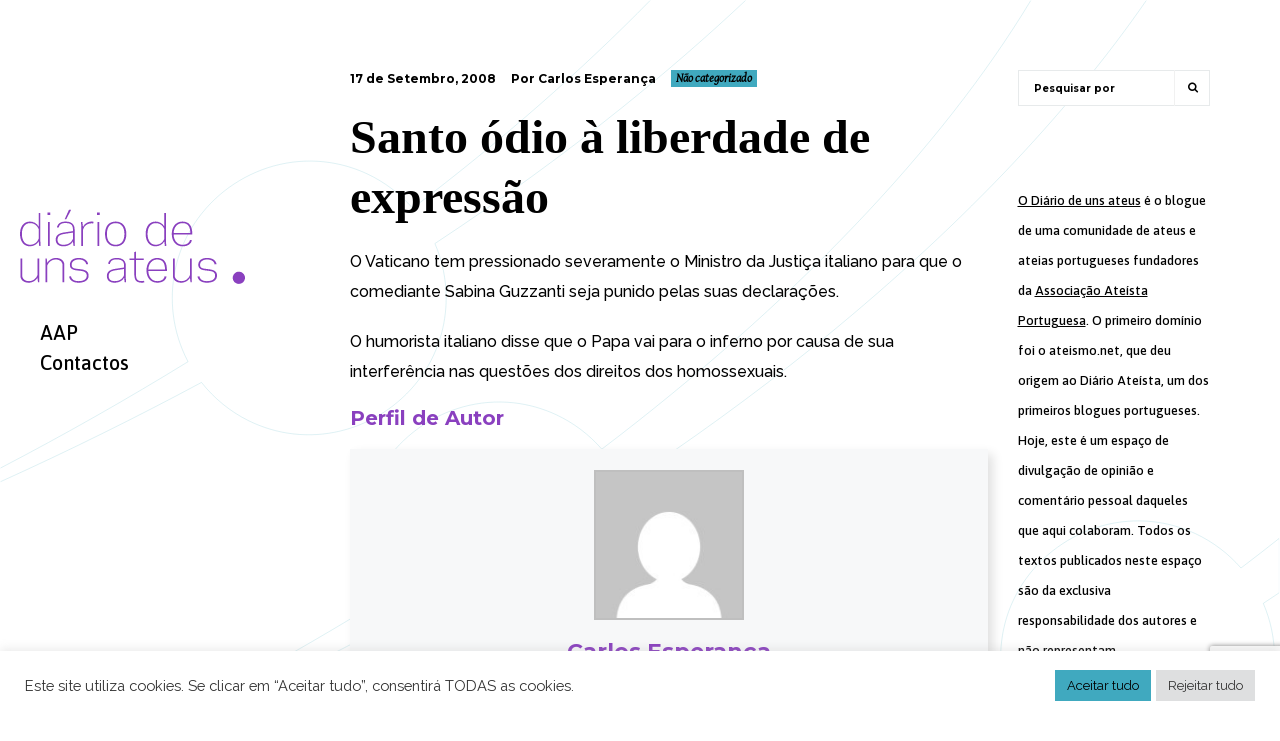

--- FILE ---
content_type: text/html; charset=utf-8
request_url: https://www.google.com/recaptcha/api2/anchor?ar=1&k=6LcE8DEdAAAAAGKH6lFXZJ29yvilTcFgEH2A43JV&co=aHR0cHM6Ly93d3cuZGlhcmlvZGV1bnNhdGV1cy5uZXQ6NDQz&hl=en&v=PoyoqOPhxBO7pBk68S4YbpHZ&size=invisible&anchor-ms=20000&execute-ms=30000&cb=9c0htlfj2x4
body_size: 48556
content:
<!DOCTYPE HTML><html dir="ltr" lang="en"><head><meta http-equiv="Content-Type" content="text/html; charset=UTF-8">
<meta http-equiv="X-UA-Compatible" content="IE=edge">
<title>reCAPTCHA</title>
<style type="text/css">
/* cyrillic-ext */
@font-face {
  font-family: 'Roboto';
  font-style: normal;
  font-weight: 400;
  font-stretch: 100%;
  src: url(//fonts.gstatic.com/s/roboto/v48/KFO7CnqEu92Fr1ME7kSn66aGLdTylUAMa3GUBHMdazTgWw.woff2) format('woff2');
  unicode-range: U+0460-052F, U+1C80-1C8A, U+20B4, U+2DE0-2DFF, U+A640-A69F, U+FE2E-FE2F;
}
/* cyrillic */
@font-face {
  font-family: 'Roboto';
  font-style: normal;
  font-weight: 400;
  font-stretch: 100%;
  src: url(//fonts.gstatic.com/s/roboto/v48/KFO7CnqEu92Fr1ME7kSn66aGLdTylUAMa3iUBHMdazTgWw.woff2) format('woff2');
  unicode-range: U+0301, U+0400-045F, U+0490-0491, U+04B0-04B1, U+2116;
}
/* greek-ext */
@font-face {
  font-family: 'Roboto';
  font-style: normal;
  font-weight: 400;
  font-stretch: 100%;
  src: url(//fonts.gstatic.com/s/roboto/v48/KFO7CnqEu92Fr1ME7kSn66aGLdTylUAMa3CUBHMdazTgWw.woff2) format('woff2');
  unicode-range: U+1F00-1FFF;
}
/* greek */
@font-face {
  font-family: 'Roboto';
  font-style: normal;
  font-weight: 400;
  font-stretch: 100%;
  src: url(//fonts.gstatic.com/s/roboto/v48/KFO7CnqEu92Fr1ME7kSn66aGLdTylUAMa3-UBHMdazTgWw.woff2) format('woff2');
  unicode-range: U+0370-0377, U+037A-037F, U+0384-038A, U+038C, U+038E-03A1, U+03A3-03FF;
}
/* math */
@font-face {
  font-family: 'Roboto';
  font-style: normal;
  font-weight: 400;
  font-stretch: 100%;
  src: url(//fonts.gstatic.com/s/roboto/v48/KFO7CnqEu92Fr1ME7kSn66aGLdTylUAMawCUBHMdazTgWw.woff2) format('woff2');
  unicode-range: U+0302-0303, U+0305, U+0307-0308, U+0310, U+0312, U+0315, U+031A, U+0326-0327, U+032C, U+032F-0330, U+0332-0333, U+0338, U+033A, U+0346, U+034D, U+0391-03A1, U+03A3-03A9, U+03B1-03C9, U+03D1, U+03D5-03D6, U+03F0-03F1, U+03F4-03F5, U+2016-2017, U+2034-2038, U+203C, U+2040, U+2043, U+2047, U+2050, U+2057, U+205F, U+2070-2071, U+2074-208E, U+2090-209C, U+20D0-20DC, U+20E1, U+20E5-20EF, U+2100-2112, U+2114-2115, U+2117-2121, U+2123-214F, U+2190, U+2192, U+2194-21AE, U+21B0-21E5, U+21F1-21F2, U+21F4-2211, U+2213-2214, U+2216-22FF, U+2308-230B, U+2310, U+2319, U+231C-2321, U+2336-237A, U+237C, U+2395, U+239B-23B7, U+23D0, U+23DC-23E1, U+2474-2475, U+25AF, U+25B3, U+25B7, U+25BD, U+25C1, U+25CA, U+25CC, U+25FB, U+266D-266F, U+27C0-27FF, U+2900-2AFF, U+2B0E-2B11, U+2B30-2B4C, U+2BFE, U+3030, U+FF5B, U+FF5D, U+1D400-1D7FF, U+1EE00-1EEFF;
}
/* symbols */
@font-face {
  font-family: 'Roboto';
  font-style: normal;
  font-weight: 400;
  font-stretch: 100%;
  src: url(//fonts.gstatic.com/s/roboto/v48/KFO7CnqEu92Fr1ME7kSn66aGLdTylUAMaxKUBHMdazTgWw.woff2) format('woff2');
  unicode-range: U+0001-000C, U+000E-001F, U+007F-009F, U+20DD-20E0, U+20E2-20E4, U+2150-218F, U+2190, U+2192, U+2194-2199, U+21AF, U+21E6-21F0, U+21F3, U+2218-2219, U+2299, U+22C4-22C6, U+2300-243F, U+2440-244A, U+2460-24FF, U+25A0-27BF, U+2800-28FF, U+2921-2922, U+2981, U+29BF, U+29EB, U+2B00-2BFF, U+4DC0-4DFF, U+FFF9-FFFB, U+10140-1018E, U+10190-1019C, U+101A0, U+101D0-101FD, U+102E0-102FB, U+10E60-10E7E, U+1D2C0-1D2D3, U+1D2E0-1D37F, U+1F000-1F0FF, U+1F100-1F1AD, U+1F1E6-1F1FF, U+1F30D-1F30F, U+1F315, U+1F31C, U+1F31E, U+1F320-1F32C, U+1F336, U+1F378, U+1F37D, U+1F382, U+1F393-1F39F, U+1F3A7-1F3A8, U+1F3AC-1F3AF, U+1F3C2, U+1F3C4-1F3C6, U+1F3CA-1F3CE, U+1F3D4-1F3E0, U+1F3ED, U+1F3F1-1F3F3, U+1F3F5-1F3F7, U+1F408, U+1F415, U+1F41F, U+1F426, U+1F43F, U+1F441-1F442, U+1F444, U+1F446-1F449, U+1F44C-1F44E, U+1F453, U+1F46A, U+1F47D, U+1F4A3, U+1F4B0, U+1F4B3, U+1F4B9, U+1F4BB, U+1F4BF, U+1F4C8-1F4CB, U+1F4D6, U+1F4DA, U+1F4DF, U+1F4E3-1F4E6, U+1F4EA-1F4ED, U+1F4F7, U+1F4F9-1F4FB, U+1F4FD-1F4FE, U+1F503, U+1F507-1F50B, U+1F50D, U+1F512-1F513, U+1F53E-1F54A, U+1F54F-1F5FA, U+1F610, U+1F650-1F67F, U+1F687, U+1F68D, U+1F691, U+1F694, U+1F698, U+1F6AD, U+1F6B2, U+1F6B9-1F6BA, U+1F6BC, U+1F6C6-1F6CF, U+1F6D3-1F6D7, U+1F6E0-1F6EA, U+1F6F0-1F6F3, U+1F6F7-1F6FC, U+1F700-1F7FF, U+1F800-1F80B, U+1F810-1F847, U+1F850-1F859, U+1F860-1F887, U+1F890-1F8AD, U+1F8B0-1F8BB, U+1F8C0-1F8C1, U+1F900-1F90B, U+1F93B, U+1F946, U+1F984, U+1F996, U+1F9E9, U+1FA00-1FA6F, U+1FA70-1FA7C, U+1FA80-1FA89, U+1FA8F-1FAC6, U+1FACE-1FADC, U+1FADF-1FAE9, U+1FAF0-1FAF8, U+1FB00-1FBFF;
}
/* vietnamese */
@font-face {
  font-family: 'Roboto';
  font-style: normal;
  font-weight: 400;
  font-stretch: 100%;
  src: url(//fonts.gstatic.com/s/roboto/v48/KFO7CnqEu92Fr1ME7kSn66aGLdTylUAMa3OUBHMdazTgWw.woff2) format('woff2');
  unicode-range: U+0102-0103, U+0110-0111, U+0128-0129, U+0168-0169, U+01A0-01A1, U+01AF-01B0, U+0300-0301, U+0303-0304, U+0308-0309, U+0323, U+0329, U+1EA0-1EF9, U+20AB;
}
/* latin-ext */
@font-face {
  font-family: 'Roboto';
  font-style: normal;
  font-weight: 400;
  font-stretch: 100%;
  src: url(//fonts.gstatic.com/s/roboto/v48/KFO7CnqEu92Fr1ME7kSn66aGLdTylUAMa3KUBHMdazTgWw.woff2) format('woff2');
  unicode-range: U+0100-02BA, U+02BD-02C5, U+02C7-02CC, U+02CE-02D7, U+02DD-02FF, U+0304, U+0308, U+0329, U+1D00-1DBF, U+1E00-1E9F, U+1EF2-1EFF, U+2020, U+20A0-20AB, U+20AD-20C0, U+2113, U+2C60-2C7F, U+A720-A7FF;
}
/* latin */
@font-face {
  font-family: 'Roboto';
  font-style: normal;
  font-weight: 400;
  font-stretch: 100%;
  src: url(//fonts.gstatic.com/s/roboto/v48/KFO7CnqEu92Fr1ME7kSn66aGLdTylUAMa3yUBHMdazQ.woff2) format('woff2');
  unicode-range: U+0000-00FF, U+0131, U+0152-0153, U+02BB-02BC, U+02C6, U+02DA, U+02DC, U+0304, U+0308, U+0329, U+2000-206F, U+20AC, U+2122, U+2191, U+2193, U+2212, U+2215, U+FEFF, U+FFFD;
}
/* cyrillic-ext */
@font-face {
  font-family: 'Roboto';
  font-style: normal;
  font-weight: 500;
  font-stretch: 100%;
  src: url(//fonts.gstatic.com/s/roboto/v48/KFO7CnqEu92Fr1ME7kSn66aGLdTylUAMa3GUBHMdazTgWw.woff2) format('woff2');
  unicode-range: U+0460-052F, U+1C80-1C8A, U+20B4, U+2DE0-2DFF, U+A640-A69F, U+FE2E-FE2F;
}
/* cyrillic */
@font-face {
  font-family: 'Roboto';
  font-style: normal;
  font-weight: 500;
  font-stretch: 100%;
  src: url(//fonts.gstatic.com/s/roboto/v48/KFO7CnqEu92Fr1ME7kSn66aGLdTylUAMa3iUBHMdazTgWw.woff2) format('woff2');
  unicode-range: U+0301, U+0400-045F, U+0490-0491, U+04B0-04B1, U+2116;
}
/* greek-ext */
@font-face {
  font-family: 'Roboto';
  font-style: normal;
  font-weight: 500;
  font-stretch: 100%;
  src: url(//fonts.gstatic.com/s/roboto/v48/KFO7CnqEu92Fr1ME7kSn66aGLdTylUAMa3CUBHMdazTgWw.woff2) format('woff2');
  unicode-range: U+1F00-1FFF;
}
/* greek */
@font-face {
  font-family: 'Roboto';
  font-style: normal;
  font-weight: 500;
  font-stretch: 100%;
  src: url(//fonts.gstatic.com/s/roboto/v48/KFO7CnqEu92Fr1ME7kSn66aGLdTylUAMa3-UBHMdazTgWw.woff2) format('woff2');
  unicode-range: U+0370-0377, U+037A-037F, U+0384-038A, U+038C, U+038E-03A1, U+03A3-03FF;
}
/* math */
@font-face {
  font-family: 'Roboto';
  font-style: normal;
  font-weight: 500;
  font-stretch: 100%;
  src: url(//fonts.gstatic.com/s/roboto/v48/KFO7CnqEu92Fr1ME7kSn66aGLdTylUAMawCUBHMdazTgWw.woff2) format('woff2');
  unicode-range: U+0302-0303, U+0305, U+0307-0308, U+0310, U+0312, U+0315, U+031A, U+0326-0327, U+032C, U+032F-0330, U+0332-0333, U+0338, U+033A, U+0346, U+034D, U+0391-03A1, U+03A3-03A9, U+03B1-03C9, U+03D1, U+03D5-03D6, U+03F0-03F1, U+03F4-03F5, U+2016-2017, U+2034-2038, U+203C, U+2040, U+2043, U+2047, U+2050, U+2057, U+205F, U+2070-2071, U+2074-208E, U+2090-209C, U+20D0-20DC, U+20E1, U+20E5-20EF, U+2100-2112, U+2114-2115, U+2117-2121, U+2123-214F, U+2190, U+2192, U+2194-21AE, U+21B0-21E5, U+21F1-21F2, U+21F4-2211, U+2213-2214, U+2216-22FF, U+2308-230B, U+2310, U+2319, U+231C-2321, U+2336-237A, U+237C, U+2395, U+239B-23B7, U+23D0, U+23DC-23E1, U+2474-2475, U+25AF, U+25B3, U+25B7, U+25BD, U+25C1, U+25CA, U+25CC, U+25FB, U+266D-266F, U+27C0-27FF, U+2900-2AFF, U+2B0E-2B11, U+2B30-2B4C, U+2BFE, U+3030, U+FF5B, U+FF5D, U+1D400-1D7FF, U+1EE00-1EEFF;
}
/* symbols */
@font-face {
  font-family: 'Roboto';
  font-style: normal;
  font-weight: 500;
  font-stretch: 100%;
  src: url(//fonts.gstatic.com/s/roboto/v48/KFO7CnqEu92Fr1ME7kSn66aGLdTylUAMaxKUBHMdazTgWw.woff2) format('woff2');
  unicode-range: U+0001-000C, U+000E-001F, U+007F-009F, U+20DD-20E0, U+20E2-20E4, U+2150-218F, U+2190, U+2192, U+2194-2199, U+21AF, U+21E6-21F0, U+21F3, U+2218-2219, U+2299, U+22C4-22C6, U+2300-243F, U+2440-244A, U+2460-24FF, U+25A0-27BF, U+2800-28FF, U+2921-2922, U+2981, U+29BF, U+29EB, U+2B00-2BFF, U+4DC0-4DFF, U+FFF9-FFFB, U+10140-1018E, U+10190-1019C, U+101A0, U+101D0-101FD, U+102E0-102FB, U+10E60-10E7E, U+1D2C0-1D2D3, U+1D2E0-1D37F, U+1F000-1F0FF, U+1F100-1F1AD, U+1F1E6-1F1FF, U+1F30D-1F30F, U+1F315, U+1F31C, U+1F31E, U+1F320-1F32C, U+1F336, U+1F378, U+1F37D, U+1F382, U+1F393-1F39F, U+1F3A7-1F3A8, U+1F3AC-1F3AF, U+1F3C2, U+1F3C4-1F3C6, U+1F3CA-1F3CE, U+1F3D4-1F3E0, U+1F3ED, U+1F3F1-1F3F3, U+1F3F5-1F3F7, U+1F408, U+1F415, U+1F41F, U+1F426, U+1F43F, U+1F441-1F442, U+1F444, U+1F446-1F449, U+1F44C-1F44E, U+1F453, U+1F46A, U+1F47D, U+1F4A3, U+1F4B0, U+1F4B3, U+1F4B9, U+1F4BB, U+1F4BF, U+1F4C8-1F4CB, U+1F4D6, U+1F4DA, U+1F4DF, U+1F4E3-1F4E6, U+1F4EA-1F4ED, U+1F4F7, U+1F4F9-1F4FB, U+1F4FD-1F4FE, U+1F503, U+1F507-1F50B, U+1F50D, U+1F512-1F513, U+1F53E-1F54A, U+1F54F-1F5FA, U+1F610, U+1F650-1F67F, U+1F687, U+1F68D, U+1F691, U+1F694, U+1F698, U+1F6AD, U+1F6B2, U+1F6B9-1F6BA, U+1F6BC, U+1F6C6-1F6CF, U+1F6D3-1F6D7, U+1F6E0-1F6EA, U+1F6F0-1F6F3, U+1F6F7-1F6FC, U+1F700-1F7FF, U+1F800-1F80B, U+1F810-1F847, U+1F850-1F859, U+1F860-1F887, U+1F890-1F8AD, U+1F8B0-1F8BB, U+1F8C0-1F8C1, U+1F900-1F90B, U+1F93B, U+1F946, U+1F984, U+1F996, U+1F9E9, U+1FA00-1FA6F, U+1FA70-1FA7C, U+1FA80-1FA89, U+1FA8F-1FAC6, U+1FACE-1FADC, U+1FADF-1FAE9, U+1FAF0-1FAF8, U+1FB00-1FBFF;
}
/* vietnamese */
@font-face {
  font-family: 'Roboto';
  font-style: normal;
  font-weight: 500;
  font-stretch: 100%;
  src: url(//fonts.gstatic.com/s/roboto/v48/KFO7CnqEu92Fr1ME7kSn66aGLdTylUAMa3OUBHMdazTgWw.woff2) format('woff2');
  unicode-range: U+0102-0103, U+0110-0111, U+0128-0129, U+0168-0169, U+01A0-01A1, U+01AF-01B0, U+0300-0301, U+0303-0304, U+0308-0309, U+0323, U+0329, U+1EA0-1EF9, U+20AB;
}
/* latin-ext */
@font-face {
  font-family: 'Roboto';
  font-style: normal;
  font-weight: 500;
  font-stretch: 100%;
  src: url(//fonts.gstatic.com/s/roboto/v48/KFO7CnqEu92Fr1ME7kSn66aGLdTylUAMa3KUBHMdazTgWw.woff2) format('woff2');
  unicode-range: U+0100-02BA, U+02BD-02C5, U+02C7-02CC, U+02CE-02D7, U+02DD-02FF, U+0304, U+0308, U+0329, U+1D00-1DBF, U+1E00-1E9F, U+1EF2-1EFF, U+2020, U+20A0-20AB, U+20AD-20C0, U+2113, U+2C60-2C7F, U+A720-A7FF;
}
/* latin */
@font-face {
  font-family: 'Roboto';
  font-style: normal;
  font-weight: 500;
  font-stretch: 100%;
  src: url(//fonts.gstatic.com/s/roboto/v48/KFO7CnqEu92Fr1ME7kSn66aGLdTylUAMa3yUBHMdazQ.woff2) format('woff2');
  unicode-range: U+0000-00FF, U+0131, U+0152-0153, U+02BB-02BC, U+02C6, U+02DA, U+02DC, U+0304, U+0308, U+0329, U+2000-206F, U+20AC, U+2122, U+2191, U+2193, U+2212, U+2215, U+FEFF, U+FFFD;
}
/* cyrillic-ext */
@font-face {
  font-family: 'Roboto';
  font-style: normal;
  font-weight: 900;
  font-stretch: 100%;
  src: url(//fonts.gstatic.com/s/roboto/v48/KFO7CnqEu92Fr1ME7kSn66aGLdTylUAMa3GUBHMdazTgWw.woff2) format('woff2');
  unicode-range: U+0460-052F, U+1C80-1C8A, U+20B4, U+2DE0-2DFF, U+A640-A69F, U+FE2E-FE2F;
}
/* cyrillic */
@font-face {
  font-family: 'Roboto';
  font-style: normal;
  font-weight: 900;
  font-stretch: 100%;
  src: url(//fonts.gstatic.com/s/roboto/v48/KFO7CnqEu92Fr1ME7kSn66aGLdTylUAMa3iUBHMdazTgWw.woff2) format('woff2');
  unicode-range: U+0301, U+0400-045F, U+0490-0491, U+04B0-04B1, U+2116;
}
/* greek-ext */
@font-face {
  font-family: 'Roboto';
  font-style: normal;
  font-weight: 900;
  font-stretch: 100%;
  src: url(//fonts.gstatic.com/s/roboto/v48/KFO7CnqEu92Fr1ME7kSn66aGLdTylUAMa3CUBHMdazTgWw.woff2) format('woff2');
  unicode-range: U+1F00-1FFF;
}
/* greek */
@font-face {
  font-family: 'Roboto';
  font-style: normal;
  font-weight: 900;
  font-stretch: 100%;
  src: url(//fonts.gstatic.com/s/roboto/v48/KFO7CnqEu92Fr1ME7kSn66aGLdTylUAMa3-UBHMdazTgWw.woff2) format('woff2');
  unicode-range: U+0370-0377, U+037A-037F, U+0384-038A, U+038C, U+038E-03A1, U+03A3-03FF;
}
/* math */
@font-face {
  font-family: 'Roboto';
  font-style: normal;
  font-weight: 900;
  font-stretch: 100%;
  src: url(//fonts.gstatic.com/s/roboto/v48/KFO7CnqEu92Fr1ME7kSn66aGLdTylUAMawCUBHMdazTgWw.woff2) format('woff2');
  unicode-range: U+0302-0303, U+0305, U+0307-0308, U+0310, U+0312, U+0315, U+031A, U+0326-0327, U+032C, U+032F-0330, U+0332-0333, U+0338, U+033A, U+0346, U+034D, U+0391-03A1, U+03A3-03A9, U+03B1-03C9, U+03D1, U+03D5-03D6, U+03F0-03F1, U+03F4-03F5, U+2016-2017, U+2034-2038, U+203C, U+2040, U+2043, U+2047, U+2050, U+2057, U+205F, U+2070-2071, U+2074-208E, U+2090-209C, U+20D0-20DC, U+20E1, U+20E5-20EF, U+2100-2112, U+2114-2115, U+2117-2121, U+2123-214F, U+2190, U+2192, U+2194-21AE, U+21B0-21E5, U+21F1-21F2, U+21F4-2211, U+2213-2214, U+2216-22FF, U+2308-230B, U+2310, U+2319, U+231C-2321, U+2336-237A, U+237C, U+2395, U+239B-23B7, U+23D0, U+23DC-23E1, U+2474-2475, U+25AF, U+25B3, U+25B7, U+25BD, U+25C1, U+25CA, U+25CC, U+25FB, U+266D-266F, U+27C0-27FF, U+2900-2AFF, U+2B0E-2B11, U+2B30-2B4C, U+2BFE, U+3030, U+FF5B, U+FF5D, U+1D400-1D7FF, U+1EE00-1EEFF;
}
/* symbols */
@font-face {
  font-family: 'Roboto';
  font-style: normal;
  font-weight: 900;
  font-stretch: 100%;
  src: url(//fonts.gstatic.com/s/roboto/v48/KFO7CnqEu92Fr1ME7kSn66aGLdTylUAMaxKUBHMdazTgWw.woff2) format('woff2');
  unicode-range: U+0001-000C, U+000E-001F, U+007F-009F, U+20DD-20E0, U+20E2-20E4, U+2150-218F, U+2190, U+2192, U+2194-2199, U+21AF, U+21E6-21F0, U+21F3, U+2218-2219, U+2299, U+22C4-22C6, U+2300-243F, U+2440-244A, U+2460-24FF, U+25A0-27BF, U+2800-28FF, U+2921-2922, U+2981, U+29BF, U+29EB, U+2B00-2BFF, U+4DC0-4DFF, U+FFF9-FFFB, U+10140-1018E, U+10190-1019C, U+101A0, U+101D0-101FD, U+102E0-102FB, U+10E60-10E7E, U+1D2C0-1D2D3, U+1D2E0-1D37F, U+1F000-1F0FF, U+1F100-1F1AD, U+1F1E6-1F1FF, U+1F30D-1F30F, U+1F315, U+1F31C, U+1F31E, U+1F320-1F32C, U+1F336, U+1F378, U+1F37D, U+1F382, U+1F393-1F39F, U+1F3A7-1F3A8, U+1F3AC-1F3AF, U+1F3C2, U+1F3C4-1F3C6, U+1F3CA-1F3CE, U+1F3D4-1F3E0, U+1F3ED, U+1F3F1-1F3F3, U+1F3F5-1F3F7, U+1F408, U+1F415, U+1F41F, U+1F426, U+1F43F, U+1F441-1F442, U+1F444, U+1F446-1F449, U+1F44C-1F44E, U+1F453, U+1F46A, U+1F47D, U+1F4A3, U+1F4B0, U+1F4B3, U+1F4B9, U+1F4BB, U+1F4BF, U+1F4C8-1F4CB, U+1F4D6, U+1F4DA, U+1F4DF, U+1F4E3-1F4E6, U+1F4EA-1F4ED, U+1F4F7, U+1F4F9-1F4FB, U+1F4FD-1F4FE, U+1F503, U+1F507-1F50B, U+1F50D, U+1F512-1F513, U+1F53E-1F54A, U+1F54F-1F5FA, U+1F610, U+1F650-1F67F, U+1F687, U+1F68D, U+1F691, U+1F694, U+1F698, U+1F6AD, U+1F6B2, U+1F6B9-1F6BA, U+1F6BC, U+1F6C6-1F6CF, U+1F6D3-1F6D7, U+1F6E0-1F6EA, U+1F6F0-1F6F3, U+1F6F7-1F6FC, U+1F700-1F7FF, U+1F800-1F80B, U+1F810-1F847, U+1F850-1F859, U+1F860-1F887, U+1F890-1F8AD, U+1F8B0-1F8BB, U+1F8C0-1F8C1, U+1F900-1F90B, U+1F93B, U+1F946, U+1F984, U+1F996, U+1F9E9, U+1FA00-1FA6F, U+1FA70-1FA7C, U+1FA80-1FA89, U+1FA8F-1FAC6, U+1FACE-1FADC, U+1FADF-1FAE9, U+1FAF0-1FAF8, U+1FB00-1FBFF;
}
/* vietnamese */
@font-face {
  font-family: 'Roboto';
  font-style: normal;
  font-weight: 900;
  font-stretch: 100%;
  src: url(//fonts.gstatic.com/s/roboto/v48/KFO7CnqEu92Fr1ME7kSn66aGLdTylUAMa3OUBHMdazTgWw.woff2) format('woff2');
  unicode-range: U+0102-0103, U+0110-0111, U+0128-0129, U+0168-0169, U+01A0-01A1, U+01AF-01B0, U+0300-0301, U+0303-0304, U+0308-0309, U+0323, U+0329, U+1EA0-1EF9, U+20AB;
}
/* latin-ext */
@font-face {
  font-family: 'Roboto';
  font-style: normal;
  font-weight: 900;
  font-stretch: 100%;
  src: url(//fonts.gstatic.com/s/roboto/v48/KFO7CnqEu92Fr1ME7kSn66aGLdTylUAMa3KUBHMdazTgWw.woff2) format('woff2');
  unicode-range: U+0100-02BA, U+02BD-02C5, U+02C7-02CC, U+02CE-02D7, U+02DD-02FF, U+0304, U+0308, U+0329, U+1D00-1DBF, U+1E00-1E9F, U+1EF2-1EFF, U+2020, U+20A0-20AB, U+20AD-20C0, U+2113, U+2C60-2C7F, U+A720-A7FF;
}
/* latin */
@font-face {
  font-family: 'Roboto';
  font-style: normal;
  font-weight: 900;
  font-stretch: 100%;
  src: url(//fonts.gstatic.com/s/roboto/v48/KFO7CnqEu92Fr1ME7kSn66aGLdTylUAMa3yUBHMdazQ.woff2) format('woff2');
  unicode-range: U+0000-00FF, U+0131, U+0152-0153, U+02BB-02BC, U+02C6, U+02DA, U+02DC, U+0304, U+0308, U+0329, U+2000-206F, U+20AC, U+2122, U+2191, U+2193, U+2212, U+2215, U+FEFF, U+FFFD;
}

</style>
<link rel="stylesheet" type="text/css" href="https://www.gstatic.com/recaptcha/releases/PoyoqOPhxBO7pBk68S4YbpHZ/styles__ltr.css">
<script nonce="ceQ-ADW5XIvvv9jo9EWPWQ" type="text/javascript">window['__recaptcha_api'] = 'https://www.google.com/recaptcha/api2/';</script>
<script type="text/javascript" src="https://www.gstatic.com/recaptcha/releases/PoyoqOPhxBO7pBk68S4YbpHZ/recaptcha__en.js" nonce="ceQ-ADW5XIvvv9jo9EWPWQ">
      
    </script></head>
<body><div id="rc-anchor-alert" class="rc-anchor-alert"></div>
<input type="hidden" id="recaptcha-token" value="[base64]">
<script type="text/javascript" nonce="ceQ-ADW5XIvvv9jo9EWPWQ">
      recaptcha.anchor.Main.init("[\x22ainput\x22,[\x22bgdata\x22,\x22\x22,\[base64]/[base64]/[base64]/[base64]/cjw8ejpyPj4+eil9Y2F0Y2gobCl7dGhyb3cgbDt9fSxIPWZ1bmN0aW9uKHcsdCx6KXtpZih3PT0xOTR8fHc9PTIwOCl0LnZbd10/dC52W3ddLmNvbmNhdCh6KTp0LnZbd109b2Yoeix0KTtlbHNle2lmKHQuYkImJnchPTMxNylyZXR1cm47dz09NjZ8fHc9PTEyMnx8dz09NDcwfHx3PT00NHx8dz09NDE2fHx3PT0zOTd8fHc9PTQyMXx8dz09Njh8fHc9PTcwfHx3PT0xODQ/[base64]/[base64]/[base64]/bmV3IGRbVl0oSlswXSk6cD09Mj9uZXcgZFtWXShKWzBdLEpbMV0pOnA9PTM/bmV3IGRbVl0oSlswXSxKWzFdLEpbMl0pOnA9PTQ/[base64]/[base64]/[base64]/[base64]\x22,\[base64]\x22,\[base64]/CoMOOwrPCu35Sw6PCuXTCqSTCicOCYSnDi3hew6HCoBsiw4/Dh8KFw4bDljrCtsOIw4d7wrDDm1jCnsKBMw0Ew7HDkDjDqMKCZcKDRcOBKRzCvmtxeMKqXsO1CCnChsOew4FKFGLDvn4oWcKXw5DDvsKHEcOYA8O8PcKOw5HCv0HDjzjDo8KgUMK3wpJ2wqTDnw5oV17DvxvCj1BPWm1jwpzDim/CmMO6IQTCjsK7bsKhQsK8YULCscK6wrTDl8KSEzLCrGLDrGEnw4PCvcKDw5TCmsKhwqxQaRjCs8KFwoxtOcO9w7HDkQPDmsOMwoTDgURKV8OYwrAXEcKowobCimR5L1HDo0Yzw7nDgMKZw5oRRDzCrQ9mw7fCtlkZKHHDknlnQsOWwrlrKcOicyRRw6/CqsKmw4fDucO4w7fDnHLDicOBwo7CqFLDn8Ocw4fCnsK1w5diCDfDpcKew6HDhcO6Mg80PETDj8ONw7Ewb8OkWsOEw6hFW8Kjw4NswrzCj8Onw5/DosKcwonCjUzDjT3Cp2HDgsOmXcKaVMOyesOTwq3Dg8OHElHCtk1jwpc6wpw5w47Cg8KXwplNwqDCoUUPbnQAwr0vw4LDjgXCpk9GwqvCoAtWK0LDnnhIwrTCuQrDocO1T1FiA8O1w6LCv8Kjw7I2GsKaw6bCnx/CoSvDhnQnw7ZeeUIqw6RrwrALw74tCsK+VC/[base64]/ZW7CtH0ew7MXw5/[base64]/[base64]/wrjDusOyaFTDl0c/wpQ/w73CqEIWwpIhWjnDucKqKsOvwqnCuhAGwqANCxrCjw/[base64]/Csg3DoWrDsCHCisO5w7HDncKPw4dpwobDpkHCjcKWHwE1w586wojDsMOIw7nCn8KYwqU7wpfDvMKHD07CsUPClVFiHcOiAcOCH28lKjbDlAJkw4Nvw7HDh1BVw5ICw5V+WQvDrMKNw5jDgMOSZ8K/IsOITQLDi0jDhRTDvcKHCCfChcKICWw0wpfCmTfCt8KjwoLCnyvCiBp6wo5va8OdKnEFwptoFznCm8KFw4d9wo8qVi7Dn2BKwqp3wrDDimPDlsK4w7h4DybDhRPCi8KAIsK0w5R4w4MbEcOQw5fCr3jDnjbDrsO9T8OGZ1TDljU5CMOpFTYYw77CssO3fg/Dk8K7w7l4bgfDh8KXw4bDpcOUw4p2HH7CrCXCrcKDBxVLPsO2G8KXw6rCpsKeCX0bwq8/wpDCiMO1fcKcTMKHwocEbinDmE4/b8ONw6dEw4PDmsOJdMKUwo3DgAZHZkrDjMKnw7jCnwDDt8OUTcO9A8O8aDbDrsOCwqDDn8Omwo3DhsKfAjTDjSBgwrUKZMKTKcOMcinCuHseKhQiwqLCt2IkbTJKUsKNJ8Ktwog3wrhsSMKREhjDuX/Dh8KsZHbDmj1HF8KpwonChU7Dl8KZwqB9UBXCoMO8wqTDm3oQw5TDn3LDvcK7w7DCmCjDvlTDtMK5w71YKcO3NMKBw4twQX3Cv0cEe8OawowBwp/Dv2XDpUvDicOBwr3Dvm7CkcKJw6nDhcKvYVRjCsKdwpTCm8O2aFjDmWvCm8KaQlzCm8KJV8Oowp/DhGbCl8Oaw7XCvQBcw74HwqvDkcO4w67DtkFtI2nDjnjDjcKQCMKyPzN7MikeUsKyw5NwwrzCpmBTw79WwpRLPUp6w7EhGwDDgFTDlQM9w61Vw6fClsK6e8KiUQ8ZwrbCqsOrHgNjwoMNw6krdhbDtsOjw7c/bcOZw57DohRQC8OFwprCv2FVwqREJ8OqclXDkVbCs8OMw7hdw5HCisKCwoXCpcKaXCvDjsK2wpQZNcOaw7PDpCELwr8uaAY6wrEDw6zDmsOGNzcgw6Qzw77DrcKXRsKbw5JHwpAqB8KMwowYwrfDtDNNIBdLwpxjw5jDv8K/wqbCs3ZwwoZ5w5jDhUTDo8OEwpoZTMOUMBnCiXIqdX/[base64]/[base64]/CgMK2BnQjwqTDiMOrwqfChRjDkcOQZTNWwplRdy4uw4HDgjEcw41Yw5xbY8K7fQUIwrdLIMOJw7UNJ8KcwrrDv8OGwqgXw5zCqcOvacKUw7LDlcOwIcKIYsOPw4MawrvDqTpXO3zCjjohMDbDt8OCwrLDtMORwozCnsO4wonCsW89w5zDhcK/wqbDqTdWcMOQfDFTRmXDgTfCn3rCrsKuTsKlZQMJEcOPw5sPWMKPL8K0wr8eHcKNw4LDhMK/woAKRXIEWlI4wrPDpgIAEcKoZk/CjcOoeljDlQ3CicO1wr4LwqXDjsO5woESc8Kiw4kxwojCt0LCj8Ofw447ZsOffzbDm8OSYi9gwotoFkHDpsKWwq/DksO0w6wscsKjeQsHw71Lwp5qw5rDqkwAMcOkw6zDlcK8w7/Cn8Kfw5LDsg0Qw7/[base64]/[base64]/[base64]/[base64]/DgcOrwrxiw5nDj8O9wo7CvcOtwrbCjcOrwrTDnMO2w6UTSX5TRjfCjsK2DX9uwr4Ww5gAwqXCpRDCoMOZAnzCgiDCn1/[base64]/[base64]/[base64]/wpBLF1/DvXA1McKMw4cvSE7DncKzwop6w4B4E8K1bMO9PBYQwqdOw75Uw78Jw45sw7k/wq/Du8K9EsOpfsOuwql/SMKBZsKiwqhRw7nCn8Ocw77Dgm7CtsKBZBETXsKkwpTDvsO5F8OWwr7CuwYww4Ysw6NSwprDlVfDh8OuQcOwXMO6UcOjGMKBN8ODw7rCsFHCosKUw47CkFPCsEXCiyrCnC3Dl8KKwpY2OsOTMcKRAsKQw4tcw49fwp9Ow6hmw5lEwqoLAXFoHsKHwoU/w5LCqAMWJTFHw4HCuFo/[base64]/Dh8OpBcKdYEXDlWhRQyFIdDRww7HChcKkDMOIHcOUw4DDgRrCq13Cvgptwo5Vw4jDiDxePyBKaMOWbEd+w4rChHHCi8KNw54JwrbCicK8wpLChsK8w519woHCgFwPw6XCk8KXwrPCpsOOw4/DnQAlwrh4w7HDjMOuwrHDmUbCnMOFw4VPFSwtLljDr1NPVzvDjTTDriFuc8KCwo3DvDLCj0ZcOcKSw4J9L8KDGhzDqMKEwqZqFsOiPhfDscOAwqPDjsOwwqLClBDCpFEWbC15w7jCscOCMsKRYWBXN8OCw4h0w4TCvcONworCt8K/wovDisOKCGfChAUKw7Nqw7LDocKqWETCvy1Ewocpw6TDtcKbw5/CoXJkwpLCkwx+woV0CQfDvsKHwrrCp8OsIgFDfmxAwojCg8O5OEPDpgZTw7HCgHVDwqvDlMOgZkbCng7ComHCoBHCkMKwWMKBwrsHW8KYQMOow5lMR8Kgw69uNsKMw5dSGybDksKwesOZw7ZwwrtDHcKUwo/DvcOswrnCvcO7VjVue0BlwoYXE3nDoGdgw6zCmGYXQGXDmsKvEA88Dk7Ds8OEw7lCw7LDt3vDsHjDgiTCjcOccDoGNFIUCHoacsO5w5VfMSYtVsOoVMObRsOlw7MfdXYWdiVewp/DmsOiW245AW3Di8K/w79jw7jDvglJw5MEQFcbc8K6w6QkOsKNH0lswrnCqMKNwpRNwrAbw7tyGsOOw4DDhMO/[base64]/[base64]/DnsK0Rj/Ci8KEwoDDssOiwrkFwqBzeWESMjspf8Onw6ZmSlcPwqNXVMKyw4/DmcOmcTPDl8KWw68YGQHCsBgwwpJ+wqt2M8KdwrnCpw4UA8Opw5g9wpjDvWbCisOUO8KQMcO2M3rDkR3CisOUw5PCjj5qbMOww6zCtcO2Hl/[base64]/[base64]/DlcOZw53Dl3NpTsKyKMO6UWQCw7rChcODA8KdTMKCS1Aaw4/ClCAYJxIowovCtAjDjsKCw6XDt1PCvsOjCTjDvcKiN8Kbwo3CtlJvb8KuLMODVsK5EcODw5LCgUrCnsKsbHgCwpByHsOoP2AHQMKVC8O7w6bDhcKZw5DCuMOAGsKZUTwDw6LDiMKjw7ZgwrzDn0/Ck8ODwrXCkkzCjTbDi3oSw5PCiU96w7XCpz/DoUhAwrnDiVjDgsOXCQHCg8O9wop8e8KrZGoeNMKlw4Row7vDvMK1w7fCrxAwW8O7wofDp8KIw79jwoAHB8K9axvCuGfDq8KHwo7Ct8OgwolGw6TDhXHCvRTClsKLw7ZebmJuTl3CqFDCiAjCr8K/wrLCjcOOB8OmQsOGwr8yK8KUwqZ+w41Iwr5BwrdlPsOYw5/CjDrCqsK2bmg5HMKbworDny5TwpxLQMKwHMKtUQvCgHZqBlfCjBhKw6Q4R8KXI8KMw57Dt1/ChxbDmcKma8OTwoTCuiXCgg/Cr0fCozQZPMK2wq/DnxsjwqNhw6zCq3JyIXgTNBkbwqjDnSLDi8OzCQjCg8OmGztaw6V+wp1gwplvwoPDlVMXw7fDix7CgMK/O2/CoDw1wpfCjXIPClvCqAU1M8OvaG7Dg2c7w6/[base64]/DrS0KOxbCuxwBUxDDjXYywokYOWvDpsOgwr3Ck28LwrFYwqPDqsKIwobDtEzDqMOQw7kawpLCgsK+RMK1GU49wp9vRsKka8KMHQV6WsKrwpnCqBbDm09iw5pJD8Kow63DmsKBw49CRsK3w7/CpgHDjFASAGwnw6QiUlrCrsK/w6RVMi1dbVoGwrBVw4sZK8O1QGxDw6cOwrhJVx/CuMOcwoBvw5jDokZ0WMOjYFJlYMOEwo/CuMK9BsKdGsKhfMKDw7MzNUtPwoBlDmzDlzvCnMKxw4YXw4E1wrkGK1DCjsKBSxIhwrbDnsKEwosCwonDiMOFw71WbwwIw4YBwpjCi8Kdc8OowrN9MsKqw6BOesOew5lzbSjCvFXDuCvCosKCCMOuw67Dtm8lw68/w4A4wqdMw6hnw79owqdXwr3CpQbCrD/CmhDCs2tTwpYuYcOow4FxCjhdGSU/w4x/woo8wrDCt2BTbMKmWMOuQsOVw4DDoHtdPMOxwqHCnsKewpTCjcK/w73Dl38awr8YCxTCscKow7VUEMKzUTVawqY4WMKiwq7CiiE5wqLCoyPDvMOCw7MJOhjDqsKdw7oVajfDsMOKJMOHFcOxwoABw5MMdDHDvcOdfcOdIMOkIT/DslIrwoTClMObEVvClmTCkwobw5DCgQk5BsOgGcO3wpfCjRwOwrfDh13Dh03Ci0bDm3/CkTfDscKTwrgtf8K4ZF/DnCjCo8OHccO4TVrDk2zCpWbDtSDDncORYys2wq1Lw6rDi8Kfw4bDk3nCn8OHw6PCrcOEWSbDpnHDrcOKMMKiL8OMXMKLccKNw6vDrMO6w5NaIXrCsD/CkcOuTMKIwr7Cm8OrAx4FZcO6w4BoaxwIwqBhBR7CqsOOE8K0wqc7W8Kgw44rw7rClsK6w77DjMO1wpzClcKQVmDDvSVlwo7DpgHCq1XCncKgCcOiw7VcBcKUw6RbfsKYw4pZOFBfw5IZwrXChMO/w5vCqsOqHRQResOHwprCkVzCiMOGHcKxwp/DrcOZw4/DtGvDs8OhwpdMDsOXHkY0P8OjNEjDmkRkCcO9N8KQwq9kJcOjwqfCoTEUCgQuw60twpXDs8OXwrTCrMKjTQRJVcKuw7Emwo/DlXRrZ8KjwqzCu8OhPwBUCcOHwp1mwprDlMKxBEPCuWDCjsK4w4lew6nDmcKNGsOPYgrDuMOaOnXCu8Ojwq3Cg8Kxwrxow4vCvMK/F8K2RsK3Ml/CnMO8KcK4w4szIhlbw77DgsOQeGM7Q8KKw4s6wqHCi8KJB8OFw607w7oAPEtWw7lUw75/dwRDw5IPwq3CnsKaw5zCssOjFhvDhVjDo8OVw6onwpVdwqUTw4I8w6d4wqzDqMOmY8KLMMOOW0gcwqbDtMK1w4PCosODwp5yw5DCnsO6RSApKMK6ecOEHUIMwoLDhMKqKMOCUAk7w4PCj1rCu2B8JsKtVCtvwpHCg8KZw7nCn0R1w4EYwqbDqyXCti/[base64]/DmQTCkcOUV03DuXHDh8OQVMKfw7BOw6zDmMKNwpEjw4XCsA0ewpPCpDDDtxzDscOqwpw0WAzDqsKRw4PChD3DlMKNM8OOwpk6KsOpGU/CgMOXwpTDiBnCgHdOwqY8IVVsNXwnwo4LwrnChWBUQsKPw5V5UcOhw4TCoMOOwpfDiih1wqAsw40Ow7piUmfDuCULOsKnwpPDhxbCgRt+UH/Co8O6NMO5w4TDhSrCoXlQwpwcwqDCiS/CqAjCnsO+OsO9wpAVAmHCk8KoPcKFbsKufcOeScOMPcKWw4/CjGldw6NSWksJwoJ/wp8bKVskWcKUF8OWwo/DuMKIFAnCqRhDIybDpiDCmGzCjMK8OsKJe0/DvQBjYcOGwp/DvcKAwqE+RAZywp0DeD3CpXNpwoh8w6h/wqjCkXjDhsONw5/Do17DoSpywonDlcKZJcOgC27DsMKFw75mw6bCjEY0fsKGN8KIwpc6w5Aowqo/G8KkSTgJw7/DoMK0w7HCo3nDssKgwpt1w70USE4JwosuLGxkfsKuwp/DgSzCocO4G8OvwrR4wrfDrCprwrTDgsKwwqUbIcOGHsO0wrp+w7HDjsKwJcKKLQQiw6MvwrPCu8OMJsOXwonDm8O9wo3ClRVbIMKcw5w0VwhRw7vCvT/DsBnCv8KZSxvCoQrCvcO8EzdhIkNacMOdw6ddwocnGRHDvTV3w4/CjXkTwqrChWrDqMORUl9aw58zLytnw6MzcsKHWsKJw6djAsOQRS/CiEgUFCXDh8KaD8Kyemw9dlzDr8O9PWrCiVzCtibDkzkTw6XDkMOVUcKvw6PDvcOBwrTDhxUewoTCsSDDnQbCuS9Fwoctw47DqsOywqPDlcO6P8KFw6rDvcK6wrrDsVAlcw/CucOcQcKPwoYhSWQ5wq5LK03CvcOAw5jDn8O6D3bCpmTDtELCkMOBwoomXnLDh8Otw4IEwoDCkkN7KMKvw4dODQbDpGNdwpPCn8KYI8KybMOGw44lVcK2w4zDkMO6w7w3a8KQw4zDvzBnXcOawr3Cmk/[base64]/[base64]/[base64]/DgQdGWcKKOsK/[base64]/[base64]/d8Oaw4PDuwvDvHghNC/Cs8KRB2t1fHdCw5HDrMOhEcOQw44ow50hHGl8X8K5RMOqw47Dn8KYF8Kbw6FJwp7Dhy/CuMOtw6jCqgMmw7ELwr/DosKUKjEFAcKcCMKYXcOnwpJmw5EnBh3Dvkp9Y8KzwqVswpjDiyHDvlPDuDzCoMOZwqvCmMOiIzs0acORw4zDl8Otw4/CicOBAkHCmnHDscOpWMKuw79mw67CsMKcwpl4w4MOfxkmwqrClMOQK8KVw6FkwrTCin/ChRTDpcOVw5HCucKDJsODwp9pwrDCrcOlw5NowofDvXXDuTzCtjE0w67DmjLDrGZtSsKNcMOewoNgw4/CiMKzSMKaMwJReMK5wrnDhsOhw63CqsKEwpTClcKxI8OZY2LDk0LDhMKuwpfCn8OZwonDl8KRI8Kjw6FtCTppN3XCscOZMMOOwrJqw6c/w73DusKyw5kRw6DDpcKZSsOew5ZAwrclSsOEQhbCunDCg3RWw5rCv8K1MCnCkUwPPTHCk8KybcKIwpEFw5LCv8OrGiINBsOhEBZJasK4CE/[base64]/DsRgxT8OVw6dmWMKhaHwHwq0lZsK5w60EwqtwIDkdQMOVw6QcQGPCqcKkUcKPw4FnI8OHwpwoWjTDkBnCuy/DtSzDu0ZZw7ANRcOPwpUYw4Y3L2vCosOUA8Ksw4zCjATCjT4hw7fDjHbCo0vCjsO/w5DCsxouen/DkcOtwqVYwrdZDsK6H1LCvMKkwrLCskBRJi/ChsO+w5JoDFrCoMOkwrxGw5vDpcONICR6X8OiwolwwrfDhcOMKMKSw6PCncKWw4Bdan53wrzCninCncKDwr/CoMK4acKKwqjCsRNvw57Co1gvwpnCinwSwq8NwqPDqX8twqoqw4PCisOYcD/DtB7CtSHCsQsJw73DmmvDjRnDq3TCgMKww4jCgWUba8OcwpLDjwpuwo7DoRrCgg3Dg8KxIMKvcn/CqsOvw5TDsn3Dlz9wwq1PwrXCsMKGV8OfAcOcfcOdw6ttwrUyw54gwrBrwp/Do3PCjMO6wqzDhsO+wofDr8Ogw7URInTDmSRpw5IbasOew6k4ScO9bTxJw6RPwpxvw7rDolXDnS3Dpn/DpU08eBs3F8KnYRzCt8O5wqVgBMOPHcKIw7TClmDCs8O0fMOdw74RwrYSHDkAw6BtwokDOMOtYMOoC291w53CocOmwqzDi8KUFsOmw6fCjcO9ZMKJX1TCugTDlC/[base64]/DgsKDwqnDvUzDrBZMHRsawrPDqTfCrCfCgsKRWgTDnMKFPgLCrMKYaygZB2t9PkU/[base64]/Dm8OPTj8ww7zCtmHCosKsw6p/TMK/wofDqMOYCgrDscOYcnLCgx4kwqbDpgApw4FTwrQvw5Miw4LDsMOFAcOtw7ZSc04KX8Oow4pLwo8QSxZCGVPDinnCgFRew4XDqT1vGF0+w417w5fDv8OOJcKIwoPCt8K+WMOeK8O8w4xfw7zCpRBRwoxRwqRhNcOLw5bCrsOiY1/Cg8OjwolAH8OdwpPCoMKkI8OFwoJkbQ/DrUYHw5zClX7Dv8KiNsOYFTF+w73Cogk8w6lLSsKsFm/DtMK4w6MPwqbCgcK4SsOfw58aBMKfBMOXw5cXw596w4nDtsOnwqsLw6nCtMKhwoHCncKFX8OFw6kQaXtfSMK7aibCp37ClyrDlsKyWWsswrlfw5IIw7/CoTlBw7fCmMKmwqstNMOIwp3DjzAJwrR5ZEPCoyIjw4xSGjNsXG/Djw1BNWZnw5RVw41kw7jCg8ORw5zDlEPDoB1bw6HDsGRlcDLCo8OPUTokw7RcaFfCocO1wqLDsWfDmMKswodQw5/DjsOMPMKIw60qw6LDu8OsbsKyA8Kjwp/CrFnCqMO3ZMOtw7BVw6oASMOqw5pHwpwBw73DgyzDn2LDiypLSMKEdMKmBsKXw6wPZ3ciIMKrZwTCjz9GJsKhwqZsLAcvwq7DhH7DrMKJb8OLwoTDt1PDt8OMw7/Cum0OwonCnHDCt8Oiw54pFsKLbsOTw6zDr1dXB8Kew6Q4AMOrw7pPwoR5OElpwoPCh8O+wqo/dsOXw5bCtCFHRMKww5YtJcOswpN+LsOEwrPDlEHCnsOMasO3J0zDuyI1w5PCokHCrlIiw7lYWwF3cQp7w7BzSkJcw6/DhRVyP8ObfMK6By9vNRDDhcK1wqJrwr3DjGECwoPChDExOMKRVMKiRGbCrmHDncKLAsOBwpnCucOCHcKAZMKpEzUcw6hvwrjCiXl/[base64]/CvWUAdiQoM8OdWcOnJ8OewoM5w7LDjMKnFw7CpsKXwq1/wpo5w6TCqntLw4YxbxYCwoLCnFkxLmkZw5rDq1cRQGjDvMO7UCDDr8OcwrU7w79jf8O9Xh1JY8O2GFVbw4NgwqYGw6DDl8O0wrAGGwF8woFQNcOCwp/Cv2lwTUdGwq43VG/CkMKXw51cwqUPwpTDncKGw7gswqd6wpTDsMKLw5LCtFLDncKIdihwJV5vwqpdwrtoRsOww6rDkHkjOBDDq8KRwpNrwokDQMKZw6RrdlDCnARUwoErwqnCnSzDkwg2w5vDg3TCnSXCrMOVw5YjZjk7wq5rEcKhIsKPwrbChB3Cuz3CnxnDqMOew6/DjsKsJcOlJMObw4RUw449MVoUfMOqGsKEwpMDVA1qMAd8f8K3OipjaTLDscK1wq8YwoE8Ox/DhsOuWsOFV8KUw5rDpcOMCi5mwrfCrhlqw45kEcKNQcKLwqTCpXPCgcOVUsK/[base64]/[base64]/[base64]/DmjXDrUlOwrXDrS8qwprClh1HKsObw6IBw73DqcKfwpvCn8KLNcOtw6nDvHgFw5l7w5F7CMKgNMKbwrsKT8OUwoIAwpQFGcOhw5c9HzbDosOewo0Ow5kmXsKWJcOJwpLCusOwRA9TSTzCqyDDvTfDg8KMW8Ohw4zCqsO8HhAjAR/CtyY+EnxQIsKbw7McwrI/D08QPsOqwq8pV8ObwrN9WMOow7Qpw7PCgAPCkRVWJMKjwpfDo8Klw4/DvcO7w53DrcKAw5XCuMKUw5JAw75tCsOuf8KUw45Bw5PCsxxMEE8PIMOfBDleT8KmHwfDixJNWAwswqnDm8OOw5bCrcKDQsOeecKma3kfw4NWwoDCr2oQWcOdTVnDjlTCqMKMNX/DusOULcOfZDdGNcOfKMOQPnPDvRV6wq8Zwp0/ScOAw63CmMKBwqTCgcOOw7Qpwrplwp3CqTDClsOYwr7CqTXChsOAwq9QU8O2Hx3CtcOxN8OsSMKOwrPDoDbCgMKTN8KPI152w7bDr8K7wo05PsKRw7HCgzzDrsOQM8Knw5JRw7PCisOew7/CgD8PwpcEwonDl8K5MsKkw5zDvMO9RsOlaxVFw4oawqFRwrLCi2fCq8ODdCgOw7bCmsK9bTBIw4XClsO2woMsw4LDuMKFw6fDv0dMTXrCrFEQwofDjMOdNRDCvcKNeMK/M8Klwq/Dnx55w6jCmEw3NnzDgsO3K2tddDN4wolew5VnCcKIUcKOez8kGSHDnsKzVSQFwo4Jw7NKEsOMXkcpwpjDnCxSw4fCpnkewp/CjcKXLi9BVWU6BARfwqDDlsOhwp5sw6zDl0LDo8OmZ8OEMErCjMOdJcKzw4XCoz/Cn8KJaMKQSDzCvxjCt8OaEgHCon7Ds8K3XcKZOXUMPVASfyrClsOSw71zwrBgPiddw5XCucOPw5bDjcK4w6fCnAwAesOUBQXCgxFpw5vDgsOxdsOQw6TDlx7Dl8OSw7daPsOmwpnDr8OoOi0WYMOXw5HCtHFbU2R2wo/Dh8OUw5RLXRHCu8OowrrDucK2wrHDmW8Hw7RFw7fDkw/[base64]/[base64]/ChnlJKsKDf3xIOEfDoTEIwoLChSLChcO2MyF7w7sfLW5ew7/CsMK1JnDDiBYkCMOAccOHH8KvbMOcw493wqHCtQoSP3LChHrDsmDCsk5gbMKPw5hrDsOXD2YLwqDDpsKhHFRKf8KGeMKDwovCsBfCigUnJ3x5wpXCkEvDuzHDonB5DTtlw4PCgGLDqcOxw5Epw6VdXkh0w743GGNqKcOQw5Ilw6s+w6xcw5jDg8KUw5fDiR/DvyDDpMKDa1tTaFfCsMOpwozCrWXDvDQCWi/[base64]/[base64]/Dl8KaZU3Cgx/DrXbDhMKvw79bYMKNwofDk8OJMcO4w7HDuMONw694wqTDpsO2GC8xw5bDtHMeQCXCmsOeNcOVAissXsKgOcKyEV4awoEjOibCtAnDhA7Cn8K/PMKJPMK/wptOTmJRwq9xIcOmUA0GUW3CmcK3w4N0H0Z2w7pywpjDmWDDsMKhw7fCp3wmDUoDTHVIw5NBwosGwpkhQsKMQsKTTsOsVUg5bgTCk1RHYcOuRzoWwqfCkVpmw7HDgm3CpUrDhMOPwqLCksO0Z8OCb8KAaVDDgn/DpsO6w7bDncOhICXCoMKvVsOkwq7Csw/DhsKZEcKXEGAuTltgUsKmwpjCng7CvMOcEcKjw5nCjCPCkMOkwqkow4Qyw4M3Z8KtChrDgcKVw5HCt8KVw548w78sIT7CtyATYsKWwrDCqTnCk8KbRMO0bMKcw6ddw5rDh0XDvAhHaMKCHcOfBW9cGMK+XcO9wpoFHsKMXmDDpsKGw4/[base64]/[base64]/Dv0bCi8O4woM2woJswoDCo0JaUwNFwqgSahzCgS0mYj/[base64]/CvGYkwqFmw4E3OEkQwpTCgmFgacOXw5F6w4Q5w7tyLcOzw4zDlMO/[base64]/[base64]/w7rClgnChcKBLXLCkcOiZMKRA1HCg2fDv2Vywr4sw7Zkwo/Cm0rDucKKekrCmcOHBVPDignDiEEPworDoQI/woY0w47CnEIzwqkdbMKnKsKQwoXCgz8/w5vCpMOrYsO5w4VOw704wrHCryQLHw3Ct3XDrcK2w4zCiXrDiFkyTyh0EsOowo1XwoHDqcKdwqXDpUvChysQw5EzKcKjwqfDq8Oww4bCiDFpwodVFcOPwqzClcOJfH4jwrw/LMKoVsKGw7c6QxnDmEw9wrHCjMKgV24MNEnCqsKPF8O/wrbDksK1F8K1w4MmG8ONeRDDl3/DsMORZMK1w4bCjsKkwoNxBgk0w6VcXRrDjMOpw4FNPG3DgEjCssK/wqtgXHEvw4/CvB0GwowjAQ3DrsOJw6PCsEFXwqdNwqTCpivDnTx6w6DDr2rDicK+w5IwSMKswoHDhWrDikfDpMKmwrIMdl5Zw7EawqoPW8OCHMObwpjCrR/CqUPCu8KHbAZGbMKywpTDtMKhwrbDusKuPxcFRg7ClyrDrMKmYUAMZcK0YsO8w4HCm8KOMcKbw4osbsKNwpBfPsOhw4LDowFVw4DDtsKabcO/w7QLwpY+w7XClsOJDcK1wq5Zw7XDkMOYCk3DoHN8wp7Cs8O3WT3CvgfCpcOEasOkOizDpsKjaMO5IlYTw6oQHcKjeVsdwoQdWwsHwrg6wrVkK8KBKMOnw51jQnjDu3TCmR4FwpbDsMKwwqVqIMKSw4/[base64]/[base64]/DsXBowpFKZHLDhcKOL8OGbcKewoFXwrjCnz5/w53DkMK2RMK/dzDDtsKfw6JwVQrDj8Kqe2Ikwo8mdcKcw5wxw6nDmAzCmTrDmRHDrsO4YcKwwr/DgXvDtcKhwrHClFJzCcOFA8Knw6zDt3PDm8KdfMKVw5HChsKmGndfwojChFjDsRXDu0dpRsOdV2VwMcK8w5XDuMK9QUvDuxnDhBnDtsKmw5tCw45iTsO9wqnDkMOrw5R4wotDOMKWI1o3w7QPZH/CnsOlDcK7woTCskoTQR/DggfCscOJw6TCsMOZwrbDgCc5w4XDiEXCj8K2w40cwr7CjB5ET8KiFcKxw6fDvcOyLg3CulhXw4/[base64]/Dvycww7jDmnRlwpkzw47CiSrDnHxEA8KcwpVEFMO8WsKaGcKAwrAgw7DDqhTDpcOlOkswPw7DimPCjQJwwqZcVcOjPERXa8OUwpXCo3tCwoIwwr/[base64]/DmsOOw71eOW7CmcOBw6w9WGDDjMOBWEpvwp4YJ31ZF8Ksw57DpsKKw51Iw4EsRirCrl9WRcKNw6xAR8K/w7sfwotIYMKMw7AiExshw41gaMKGwpdPwrnCncKsen3ChcKISgUkwrkTw7sQZyvDr8KJEm7CqiQ0KW87IyRMwpdBRTTDvSXDt8KsCzdnEcKTCsKCwqFZewjDlC7CglcZw5YFElTDjsOTwpfDgDPDisOUY8K8w4AtCSBkOgvDtBhdwrfDr8OiBSLDpcKcMwphPsOdw7/Dj8KUw7HChwnCpMODKVfCiMKJw6otwovDkT7Cj8OGJ8OHw4kjBG9Iw5TChU9QZjzDkQ4VRB4Mw4INw7PDk8Ozw5gMHh89KBEGw4/DhFzChD46DcK9JQbDosOpQyTDpzHDrsK9XjRqe8OCw7TCml4Xw5TCh8OUUsO0w4jDqMO7wrlwwqXDt8K0aG/[base64]/Ct2vDisKZDcOMEGTDkn/CicO0w6PDtAZ0TMKLw5ltIi1FIEbDrWgVWsKTw5p0wqcVWWrChFrClUx/[base64]/CvMO0w5MAQcKwczHCigfCj2rCmMKBI1VLVcOHwpDCvC3CiMKiwp/[base64]/DlnBxP8KMTsOFKcOWw6BYAgNUw5peYTxiZ8OdQy0PAMKzY10pwqrCg1cmNBJQHsOcwplYYnjCosOnKsOUwrDDlD0HaMORw7oSX8OcYT16wpsVbBrChcO0N8O+wr7DolXDpDUNw5lpYsKVwp/CnXF1RcOFwoRCVsOVwp5yw67CjcKMOQvCicKsZFrDtSI7w4YfacOCb8OVEMO2wowKwpbCnQlKw4kawpocw74HwoNEfMKSCERawotkwqhIITnCgsOPw5jCuhYfw4ptZMOdw7XDm8OwWhldwqvCmkDDlH/DpMOyPEMbw7PCjTMHw6DDu1hma27CrsKHwqISw4jCqMKXwqZ6wr40McKKw5PDkFXDh8O6wo7Cj8Omwotzw44PAzjDkhE5wqtMw5BhLVbCmGofMsOvDj5qUz/[base64]/[base64]/DocKRO8KdMsO7XHrDm1bDpsKRw63DgFEVwpt9w5DDvcOswoZdwrfCnMKoBMKsecKDEsKEClHDlFk9wqbDmXppeTrCu8O0djtBM8Kaf8Oxw6dvfyjDo8KwH8KEVz/DtgbDlMKPw5nDokZOwrkswq9/w5rDux3CocKfEwh6wq0cwoHDhsKWwrLClsOlwrBrwqjDocKAw4/Di8KRwrXDqEDCkn5UFT0zwq3Dv8Oaw7MfbnsTQUfDryIBIsKQw5gkw7/[base64]/Di8OrWcKSwobCkMKpEcKQbApfRXfDmMK0HMK9Wh9nw63Cono8IsOUSxJywpDCmsOUdUHDnMOuwpBRKsKbVcOowpIRw4ZhY8Oiw4gdNDBdbwF0YV/[base64]/[base64]/CsKrIcKUC8OtAwpia8O5w4zDkMOQwoDCkcKEPmtvb8Koc0NSwqLDmsKtwqzCjsKMX8OJLi19ZjEJSktde8OAY8OTwqXCnsKLwoAqw7/CscOFw7UhZcO2SsOzbcOfw7ABw57ChMOIwpfDgsObwpsuFUzCmFbCt8KOdV/DpMKew4nCl2XDhE7DgMO5wpsiPMKscMK7w4PDmzDDpBhhw5/Do8K6Z8OIw7fCp8O1w6tjEcOYw67Dm8O8AsKkwrZTd8OKWg/DlcOgw6fChyU6w5XDpsKNemvDvHrDoMKzw6Yyw6QDMMKMw6NJesOzYizChsK9RiPCsW/[base64]/[base64]/CtGBnZMKNYMKRwrrCi8Ogw6cWwp/CgcKpwoYCCAV9C2xwwoRJwpDCg8OCP8OXHzvDjsKAwpHDmsKYOcO3acKdP8KCYsKzOQzDvgjDuhbDmE/CkMO3EgjDrnbDv8K4wosCwoPDmSl4wovCs8OAe8OZPXpRfA4Zw6B5EMKFwqPCnSZEJ8KSw4Mrw5IoTnTCtVIccz1mQz7CpmsUOSLDgXPDuB5+wpzDm1dOwovClMKyVyZTwq3DvsOrw5RlwrM+w6FmQ8KkwqnCug/[base64]/CqFnCoMKswrLCpMKxFQ/CjcO3egYVwo8AUzpzw7kxSn/CoUTDrSMpMsOXRsOXw5jDn1zCqsOVw7TDl37DhXPDsH7ClcKKw5Iqw4wVH2BVIcOIwpDDqijDvMOLw57CqmVjH0gAUn7DqxBlw5DDnDpDwqBkNWnCv8K4w73DncOrQX3DuhLCnMKFIMOhPmV0w7rDqcOSwrHCoXE3X8ORKcOHw4fCo23CvWXDim/CnSTChiJ+A8KZDwYlGyltwo1sIcKPw6I3e8O8dAUTLDDDnwfClsKMcSfCtyw9BMKxDU3DqcOfN0LDuMOXU8OvcQI9w6XCsMKhSzXCv8OkahnDll8zwp5FwrhewrcEwoMIwqgleS3DmHPDpMOGCCcOYS7Cn8Ouw6oTNELDrsK/ZB7DqQHDmsKJNMKYKMKwQsOpw7JXwoLDn1rDkQnDkD58w7/Dr8K1ezpAw6UgXMOHQsOuw6xRBsOyZ2xKRWV1wog0HjzCgzbCncOndUnDrcKlwpTDmsKICzAKwqrCsMOYw5PCu3vCtwIoTnRyZMKEBMO4I8OHcsKywqU+wqzCiMO7AcK4eF/Dsx4rwosaZMKfwpPDusK2wq8gwppaBGnCuH7Cn3rDlWnCgl1vw5Q\\u003d\x22],null,[\x22conf\x22,null,\x226LcE8DEdAAAAAGKH6lFXZJ29yvilTcFgEH2A43JV\x22,0,null,null,null,1,[21,125,63,73,95,87,41,43,42,83,102,105,109,121],[1017145,971],0,null,null,null,null,0,null,0,null,700,1,null,0,\[base64]/76lBhnEnQkZnOKMAhk\\u003d\x22,0,0,null,null,1,null,0,0,null,null,null,0],\x22https://www.diariodeunsateus.net:443\x22,null,[3,1,1],null,null,null,1,3600,[\x22https://www.google.com/intl/en/policies/privacy/\x22,\x22https://www.google.com/intl/en/policies/terms/\x22],\x22drygAG965+nMjZEGZtvmKwdGmQCl4Dyj4NA8ajGvOFk\\u003d\x22,1,0,null,1,1768621151729,0,0,[25],null,[61,216,64,112,95],\x22RC-u8dksHObw6aDIw\x22,null,null,null,null,null,\x220dAFcWeA5C0IAsK_2nF75r3bA3JWDRV2URQF3i1toux0ewIjQYca75SDOnb0jpRtIa38pMDexDXvRTgdsvzm7bk7fND0jfv_ILTA\x22,1768703951486]");
    </script></body></html>